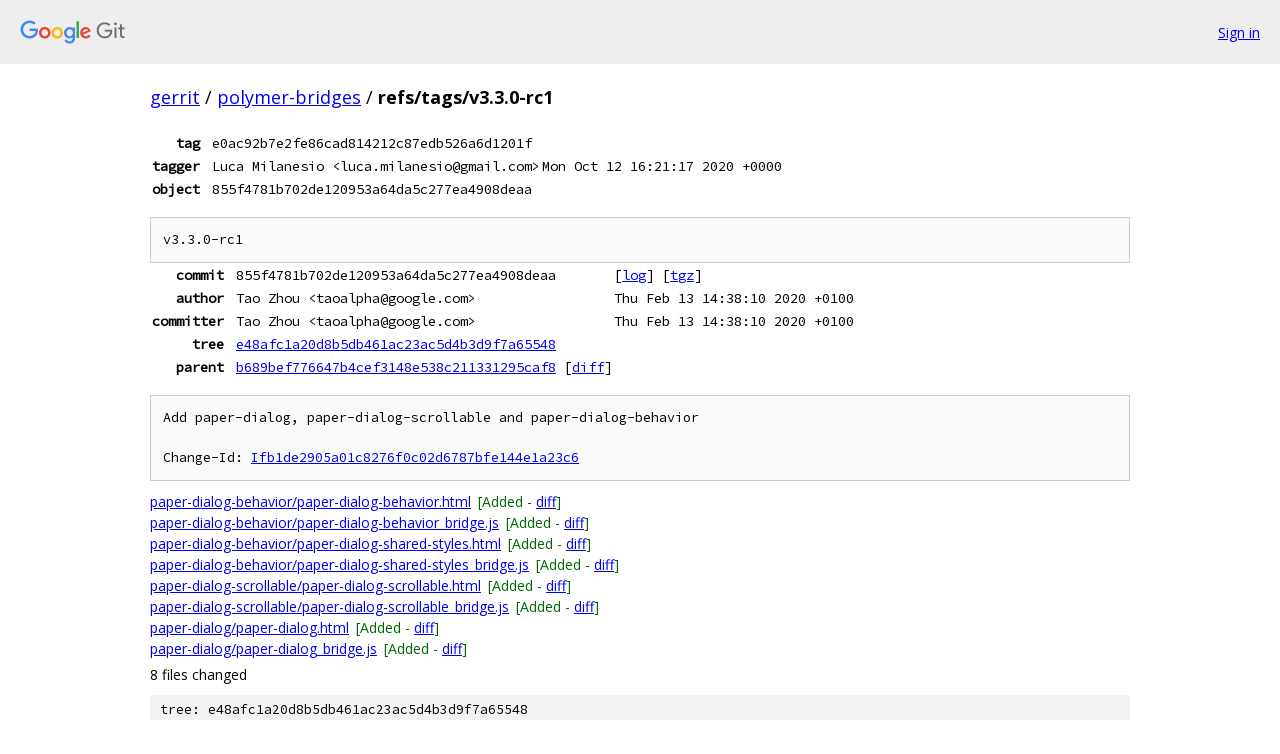

--- FILE ---
content_type: text/html; charset=utf-8
request_url: https://gerrit.googlesource.com/polymer-bridges/+/refs/tags/v3.3.0-rc1
body_size: 2087
content:
<!DOCTYPE html><html lang="en"><head><meta charset="utf-8"><meta name="viewport" content="width=device-width, initial-scale=1"><title>refs/tags/v3.3.0-rc1 - polymer-bridges - Git at Google</title><link rel="stylesheet" type="text/css" href="/+static/base.css"><link rel="stylesheet" type="text/css" href="/+static/doc.css"><link rel="stylesheet" type="text/css" href="/+static/prettify/prettify.css"><!-- default customHeadTagPart --></head><body class="Site"><header class="Site-header"><div class="Header"><a class="Header-image" href="/"><img src="//www.gstatic.com/images/branding/lockups/2x/lockup_git_color_108x24dp.png" width="108" height="24" alt="Google Git"></a><div class="Header-menu"> <a class="Header-menuItem" href="https://accounts.google.com/AccountChooser?faa=1&amp;continue=https://gerrit.googlesource.com/login/polymer-bridges/%2B/refs/tags/v3.3.0-rc1">Sign in</a> </div></div></header><div class="Site-content"><div class="Container "><div class="Breadcrumbs"><a class="Breadcrumbs-crumb" href="/?format=HTML">gerrit</a> / <a class="Breadcrumbs-crumb" href="/polymer-bridges/">polymer-bridges</a> / <span class="Breadcrumbs-crumb">refs/tags/v3.3.0-rc1</span></div><div class="u-monospace Metadata"><table><tr><th class="Metadata-title">tag</th><td class="sha">e0ac92b7e2fe86cad814212c87edb526a6d1201f</td><td> </td></tr><tr><th class="Metadata-title">tagger</th><td>Luca Milanesio &lt;luca.milanesio@gmail.com&gt;</td><td>Mon Oct 12 16:21:17 2020 +0000</td></tr><tr><th class="Metadata-title">object</th><td class="sha">855f4781b702de120953a64da5c277ea4908deaa</td><td> </td></tr></table></div><pre class="u-pre u-monospace MetadataMessage">v3.3.0-rc1
</pre><div class="u-monospace Metadata"><table><tr><th class="Metadata-title">commit</th><td>855f4781b702de120953a64da5c277ea4908deaa</td><td><span>[<a href="/polymer-bridges/+log/855f4781b702de120953a64da5c277ea4908deaa">log</a>]</span> <span>[<a href="/polymer-bridges/+archive/855f4781b702de120953a64da5c277ea4908deaa.tar.gz">tgz</a>]</span></td></tr><tr><th class="Metadata-title">author</th><td>Tao Zhou &lt;taoalpha@google.com&gt;</td><td>Thu Feb 13 14:38:10 2020 +0100</td></tr><tr><th class="Metadata-title">committer</th><td>Tao Zhou &lt;taoalpha@google.com&gt;</td><td>Thu Feb 13 14:38:10 2020 +0100</td></tr><tr><th class="Metadata-title">tree</th><td><a href="/polymer-bridges/+/refs/tags/v3.3.0-rc1/">e48afc1a20d8b5db461ac23ac5d4b3d9f7a65548</a></td></tr><tr><th class="Metadata-title">parent</th><td><a href="/polymer-bridges/+/refs/tags/v3.3.0-rc1%5E">b689bef776647b4cef3148e538c211331295caf8</a> <span>[<a href="/polymer-bridges/+/refs/tags/v3.3.0-rc1%5E%21/">diff</a>]</span></td></tr></table></div><pre class="u-pre u-monospace MetadataMessage">Add paper-dialog, paper-dialog-scrollable and paper-dialog-behavior

Change-Id: <a href="https://gerrit-review.googlesource.com/#/q/Ifb1de2905a01c8276f0c02d6787bfe144e1a23c6">Ifb1de2905a01c8276f0c02d6787bfe144e1a23c6</a>
</pre><ul class="DiffTree"><li><a href="/polymer-bridges/+/855f4781b702de120953a64da5c277ea4908deaa/paper-dialog-behavior/paper-dialog-behavior.html">paper-dialog-behavior/paper-dialog-behavior.html</a><span class="DiffTree-action DiffTree-action--add">[Added - <a href="/polymer-bridges/+/855f4781b702de120953a64da5c277ea4908deaa%5E%21/#F0">diff</a>]</span></li><li><a href="/polymer-bridges/+/855f4781b702de120953a64da5c277ea4908deaa/paper-dialog-behavior/paper-dialog-behavior_bridge.js">paper-dialog-behavior/paper-dialog-behavior_bridge.js</a><span class="DiffTree-action DiffTree-action--add">[Added - <a href="/polymer-bridges/+/855f4781b702de120953a64da5c277ea4908deaa%5E%21/#F1">diff</a>]</span></li><li><a href="/polymer-bridges/+/855f4781b702de120953a64da5c277ea4908deaa/paper-dialog-behavior/paper-dialog-shared-styles.html">paper-dialog-behavior/paper-dialog-shared-styles.html</a><span class="DiffTree-action DiffTree-action--add">[Added - <a href="/polymer-bridges/+/855f4781b702de120953a64da5c277ea4908deaa%5E%21/#F2">diff</a>]</span></li><li><a href="/polymer-bridges/+/855f4781b702de120953a64da5c277ea4908deaa/paper-dialog-behavior/paper-dialog-shared-styles_bridge.js">paper-dialog-behavior/paper-dialog-shared-styles_bridge.js</a><span class="DiffTree-action DiffTree-action--add">[Added - <a href="/polymer-bridges/+/855f4781b702de120953a64da5c277ea4908deaa%5E%21/#F3">diff</a>]</span></li><li><a href="/polymer-bridges/+/855f4781b702de120953a64da5c277ea4908deaa/paper-dialog-scrollable/paper-dialog-scrollable.html">paper-dialog-scrollable/paper-dialog-scrollable.html</a><span class="DiffTree-action DiffTree-action--add">[Added - <a href="/polymer-bridges/+/855f4781b702de120953a64da5c277ea4908deaa%5E%21/#F4">diff</a>]</span></li><li><a href="/polymer-bridges/+/855f4781b702de120953a64da5c277ea4908deaa/paper-dialog-scrollable/paper-dialog-scrollable_bridge.js">paper-dialog-scrollable/paper-dialog-scrollable_bridge.js</a><span class="DiffTree-action DiffTree-action--add">[Added - <a href="/polymer-bridges/+/855f4781b702de120953a64da5c277ea4908deaa%5E%21/#F5">diff</a>]</span></li><li><a href="/polymer-bridges/+/855f4781b702de120953a64da5c277ea4908deaa/paper-dialog/paper-dialog.html">paper-dialog/paper-dialog.html</a><span class="DiffTree-action DiffTree-action--add">[Added - <a href="/polymer-bridges/+/855f4781b702de120953a64da5c277ea4908deaa%5E%21/#F6">diff</a>]</span></li><li><a href="/polymer-bridges/+/855f4781b702de120953a64da5c277ea4908deaa/paper-dialog/paper-dialog_bridge.js">paper-dialog/paper-dialog_bridge.js</a><span class="DiffTree-action DiffTree-action--add">[Added - <a href="/polymer-bridges/+/855f4781b702de120953a64da5c277ea4908deaa%5E%21/#F7">diff</a>]</span></li></ul><div class="DiffSummary">8 files changed</div><div class="TreeDetail"><div class="u-sha1 u-monospace TreeDetail-sha1">tree: e48afc1a20d8b5db461ac23ac5d4b3d9f7a65548</div><ol class="FileList"><li class="FileList-item FileList-item--gitTree" title="Tree - iron-a11y-keys-behavior/"><a class="FileList-itemLink" href="/polymer-bridges/+/refs/tags/v3.3.0-rc1/iron-a11y-keys-behavior/">iron-a11y-keys-behavior/</a></li><li class="FileList-item FileList-item--gitTree" title="Tree - iron-autogrow-textarea/"><a class="FileList-itemLink" href="/polymer-bridges/+/refs/tags/v3.3.0-rc1/iron-autogrow-textarea/">iron-autogrow-textarea/</a></li><li class="FileList-item FileList-item--gitTree" title="Tree - iron-dropdown/"><a class="FileList-itemLink" href="/polymer-bridges/+/refs/tags/v3.3.0-rc1/iron-dropdown/">iron-dropdown/</a></li><li class="FileList-item FileList-item--gitTree" title="Tree - iron-fit-behavior/"><a class="FileList-itemLink" href="/polymer-bridges/+/refs/tags/v3.3.0-rc1/iron-fit-behavior/">iron-fit-behavior/</a></li><li class="FileList-item FileList-item--gitTree" title="Tree - iron-icon/"><a class="FileList-itemLink" href="/polymer-bridges/+/refs/tags/v3.3.0-rc1/iron-icon/">iron-icon/</a></li><li class="FileList-item FileList-item--gitTree" title="Tree - iron-iconset-svg/"><a class="FileList-itemLink" href="/polymer-bridges/+/refs/tags/v3.3.0-rc1/iron-iconset-svg/">iron-iconset-svg/</a></li><li class="FileList-item FileList-item--gitTree" title="Tree - iron-input/"><a class="FileList-itemLink" href="/polymer-bridges/+/refs/tags/v3.3.0-rc1/iron-input/">iron-input/</a></li><li class="FileList-item FileList-item--gitTree" title="Tree - iron-overlay-behavior/"><a class="FileList-itemLink" href="/polymer-bridges/+/refs/tags/v3.3.0-rc1/iron-overlay-behavior/">iron-overlay-behavior/</a></li><li class="FileList-item FileList-item--gitTree" title="Tree - iron-selector/"><a class="FileList-itemLink" href="/polymer-bridges/+/refs/tags/v3.3.0-rc1/iron-selector/">iron-selector/</a></li><li class="FileList-item FileList-item--gitTree" title="Tree - iron-test-helpers/"><a class="FileList-itemLink" href="/polymer-bridges/+/refs/tags/v3.3.0-rc1/iron-test-helpers/">iron-test-helpers/</a></li><li class="FileList-item FileList-item--gitTree" title="Tree - paper-button/"><a class="FileList-itemLink" href="/polymer-bridges/+/refs/tags/v3.3.0-rc1/paper-button/">paper-button/</a></li><li class="FileList-item FileList-item--gitTree" title="Tree - paper-dialog/"><a class="FileList-itemLink" href="/polymer-bridges/+/refs/tags/v3.3.0-rc1/paper-dialog/">paper-dialog/</a></li><li class="FileList-item FileList-item--gitTree" title="Tree - paper-dialog-behavior/"><a class="FileList-itemLink" href="/polymer-bridges/+/refs/tags/v3.3.0-rc1/paper-dialog-behavior/">paper-dialog-behavior/</a></li><li class="FileList-item FileList-item--gitTree" title="Tree - paper-dialog-scrollable/"><a class="FileList-itemLink" href="/polymer-bridges/+/refs/tags/v3.3.0-rc1/paper-dialog-scrollable/">paper-dialog-scrollable/</a></li><li class="FileList-item FileList-item--gitTree" title="Tree - paper-input/"><a class="FileList-itemLink" href="/polymer-bridges/+/refs/tags/v3.3.0-rc1/paper-input/">paper-input/</a></li><li class="FileList-item FileList-item--gitTree" title="Tree - paper-item/"><a class="FileList-itemLink" href="/polymer-bridges/+/refs/tags/v3.3.0-rc1/paper-item/">paper-item/</a></li><li class="FileList-item FileList-item--gitTree" title="Tree - paper-listbox/"><a class="FileList-itemLink" href="/polymer-bridges/+/refs/tags/v3.3.0-rc1/paper-listbox/">paper-listbox/</a></li><li class="FileList-item FileList-item--gitTree" title="Tree - paper-tabs/"><a class="FileList-itemLink" href="/polymer-bridges/+/refs/tags/v3.3.0-rc1/paper-tabs/">paper-tabs/</a></li><li class="FileList-item FileList-item--gitTree" title="Tree - paper-toggle-button/"><a class="FileList-itemLink" href="/polymer-bridges/+/refs/tags/v3.3.0-rc1/paper-toggle-button/">paper-toggle-button/</a></li><li class="FileList-item FileList-item--gitTree" title="Tree - polymer/"><a class="FileList-itemLink" href="/polymer-bridges/+/refs/tags/v3.3.0-rc1/polymer/">polymer/</a></li><li class="FileList-item FileList-item--gitTree" title="Tree - polymer-resin/"><a class="FileList-itemLink" href="/polymer-bridges/+/refs/tags/v3.3.0-rc1/polymer-resin/">polymer-resin/</a></li><li class="FileList-item FileList-item--regularFile" title="Regular file - LICENSE.txt"><a class="FileList-itemLink" href="/polymer-bridges/+/refs/tags/v3.3.0-rc1/LICENSE.txt">LICENSE.txt</a></li><li class="FileList-item FileList-item--regularFile" title="Regular file - package.json"><a class="FileList-itemLink" href="/polymer-bridges/+/refs/tags/v3.3.0-rc1/package.json">package.json</a></li><li class="FileList-item FileList-item--regularFile" title="Regular file - README.md"><a class="FileList-itemLink" href="/polymer-bridges/+/refs/tags/v3.3.0-rc1/README.md">README.md</a></li></ol><div class="InlineReadme"><div class="InlineReadme-path">README.md</div><div class="doc"><p>This repository contains a code to provide compatibility layer between Polymer 3 and Polymer 2. It allows to run Polymer 2 application on top of Polymer 3 without changing a code.</p><p>The repository is added as a submodule to gerrit project; polygerrit-ui/app/package.json references a local folder (with submodule).</p><p>folder will be removed after full switch from Polymer 2 to Polymer 3.</p><p>Some files have code related to google-closure-library, but it is not necessary to use google-closure-library - the polymer/lib/utils/boot_bridge.js file provides placoholders for it.</p><p>Note: it is expected, that this repository is used only during transition period (Polymer 2 -&gt; Polymer 3). After the transition is complete (including plugins), the submodule will be removed from gerrit repository.</p></div></div></div></div> <!-- Container --></div> <!-- Site-content --><footer class="Site-footer"><div class="Footer"><span class="Footer-poweredBy">Powered by <a href="https://gerrit.googlesource.com/gitiles/">Gitiles</a>| <a href="https://policies.google.com/privacy">Privacy</a>| <a href="https://policies.google.com/terms">Terms</a></span><span class="Footer-formats"><a class="u-monospace Footer-formatsItem" href="?format=TEXT">txt</a> <a class="u-monospace Footer-formatsItem" href="?format=JSON">json</a></span></div></footer></body></html>